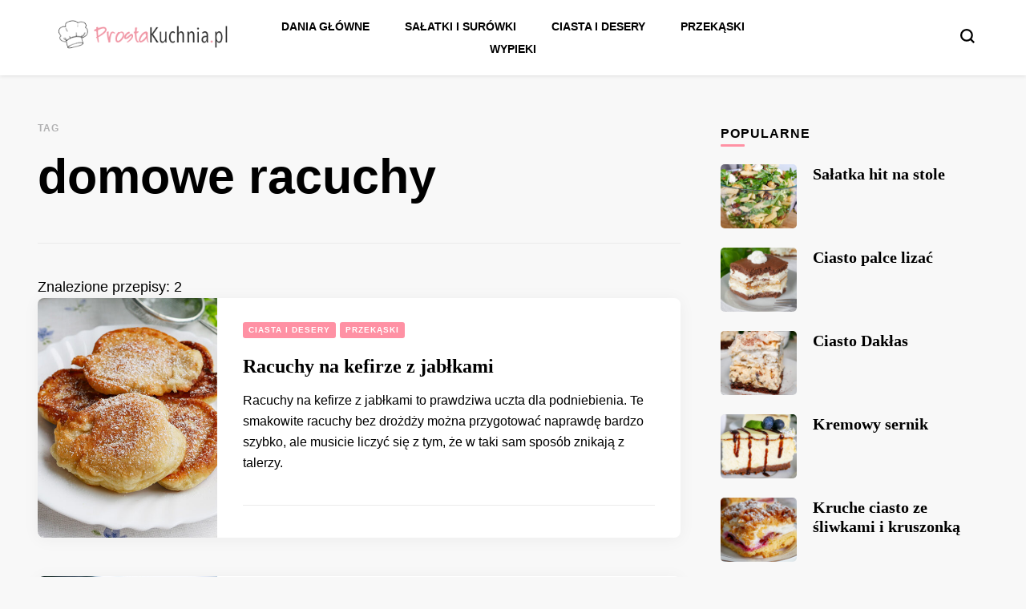

--- FILE ---
content_type: text/html; charset=UTF-8
request_url: https://prostakuchnia.pl/tag/domowe-racuchy/
body_size: 16121
content:
    <!DOCTYPE html>
    <html lang="pl-PL">
    <head itemscope itemtype="https://schema.org/WebSite">
	    <meta charset="UTF-8">
    <meta name="viewport" content="width=device-width, initial-scale=1">
    <link rel="profile" href="https://gmpg.org/xfn/11">
    <meta name='robots' content='index, follow, max-image-preview:large, max-snippet:-1, max-video-preview:-1' />
<link rel="preload" href="https://prostakuchnia.pl/wp-content/plugins/rate-my-post/public/css/fonts/ratemypost.ttf" type="font/ttf" as="font" crossorigin="anonymous">
	<!-- This site is optimized with the Yoast SEO plugin v26.0 - https://yoast.com/wordpress/plugins/seo/ -->
	<title>Archiwa: domowe racuchy - ProstaKuchnia.pl</title>
	<link rel="canonical" href="https://prostakuchnia.pl/tag/domowe-racuchy/" />
	<meta property="og:locale" content="pl_PL" />
	<meta property="og:type" content="article" />
	<meta property="og:title" content="Archiwa: domowe racuchy - ProstaKuchnia.pl" />
	<meta property="og:url" content="https://prostakuchnia.pl/tag/domowe-racuchy/" />
	<meta property="og:site_name" content="ProstaKuchnia.pl" />
	<meta name="twitter:card" content="summary_large_image" />
	<script type="application/ld+json" class="yoast-schema-graph">{"@context":"https://schema.org","@graph":[{"@type":"CollectionPage","@id":"https://prostakuchnia.pl/tag/domowe-racuchy/","url":"https://prostakuchnia.pl/tag/domowe-racuchy/","name":"Archiwa: domowe racuchy - ProstaKuchnia.pl","isPartOf":{"@id":"https://prostakuchnia.pl/#website"},"primaryImageOfPage":{"@id":"https://prostakuchnia.pl/tag/domowe-racuchy/#primaryimage"},"image":{"@id":"https://prostakuchnia.pl/tag/domowe-racuchy/#primaryimage"},"thumbnailUrl":"https://prostakuchnia.pl/wp-content/uploads/2021/10/racuchy-z-jablkami.jpg","breadcrumb":{"@id":"https://prostakuchnia.pl/tag/domowe-racuchy/#breadcrumb"},"inLanguage":"pl-PL"},{"@type":"ImageObject","inLanguage":"pl-PL","@id":"https://prostakuchnia.pl/tag/domowe-racuchy/#primaryimage","url":"https://prostakuchnia.pl/wp-content/uploads/2021/10/racuchy-z-jablkami.jpg","contentUrl":"https://prostakuchnia.pl/wp-content/uploads/2021/10/racuchy-z-jablkami.jpg","width":800,"height":601},{"@type":"BreadcrumbList","@id":"https://prostakuchnia.pl/tag/domowe-racuchy/#breadcrumb","itemListElement":[{"@type":"ListItem","position":1,"name":"Strona główna","item":"https://prostakuchnia.pl/"},{"@type":"ListItem","position":2,"name":"domowe racuchy"}]},{"@type":"WebSite","@id":"https://prostakuchnia.pl/#website","url":"https://prostakuchnia.pl/","name":"ProstaKuchnia.pl","description":"Smaczne przepisy dla każdego!","publisher":{"@id":"https://prostakuchnia.pl/#organization"},"potentialAction":[{"@type":"SearchAction","target":{"@type":"EntryPoint","urlTemplate":"https://prostakuchnia.pl/?s={search_term_string}"},"query-input":{"@type":"PropertyValueSpecification","valueRequired":true,"valueName":"search_term_string"}}],"inLanguage":"pl-PL"},{"@type":"Organization","@id":"https://prostakuchnia.pl/#organization","name":"ProstaKuchnia.pl","url":"https://prostakuchnia.pl/","logo":{"@type":"ImageObject","inLanguage":"pl-PL","@id":"https://prostakuchnia.pl/#/schema/logo/image/","url":"https://prostakuchnia.pl/wp-content/uploads/2023/03/cropped-prosta-kuchnia-logo.png","contentUrl":"https://prostakuchnia.pl/wp-content/uploads/2023/03/cropped-prosta-kuchnia-logo.png","width":300,"height":70,"caption":"ProstaKuchnia.pl"},"image":{"@id":"https://prostakuchnia.pl/#/schema/logo/image/"}}]}</script>
	<!-- / Yoast SEO plugin. -->


<link rel='dns-prefetch' href='//fonts.googleapis.com' />
<link rel="alternate" type="application/rss+xml" title="ProstaKuchnia.pl &raquo; Kanał z wpisami" href="https://prostakuchnia.pl/feed/" />
<link rel="alternate" type="application/rss+xml" title="ProstaKuchnia.pl &raquo; Kanał z komentarzami" href="https://prostakuchnia.pl/comments/feed/" />
<link rel="alternate" type="application/rss+xml" title="ProstaKuchnia.pl &raquo; Kanał z wpisami otagowanymi jako domowe racuchy" href="https://prostakuchnia.pl/tag/domowe-racuchy/feed/" />
<style id='wp-img-auto-sizes-contain-inline-css' type='text/css'>
img:is([sizes=auto i],[sizes^="auto," i]){contain-intrinsic-size:3000px 1500px}
/*# sourceURL=wp-img-auto-sizes-contain-inline-css */
</style>
<style id='wp-emoji-styles-inline-css' type='text/css'>

	img.wp-smiley, img.emoji {
		display: inline !important;
		border: none !important;
		box-shadow: none !important;
		height: 1em !important;
		width: 1em !important;
		margin: 0 0.07em !important;
		vertical-align: -0.1em !important;
		background: none !important;
		padding: 0 !important;
	}
/*# sourceURL=wp-emoji-styles-inline-css */
</style>
<style id='wp-block-library-inline-css' type='text/css'>
:root{--wp-block-synced-color:#7a00df;--wp-block-synced-color--rgb:122,0,223;--wp-bound-block-color:var(--wp-block-synced-color);--wp-editor-canvas-background:#ddd;--wp-admin-theme-color:#007cba;--wp-admin-theme-color--rgb:0,124,186;--wp-admin-theme-color-darker-10:#006ba1;--wp-admin-theme-color-darker-10--rgb:0,107,160.5;--wp-admin-theme-color-darker-20:#005a87;--wp-admin-theme-color-darker-20--rgb:0,90,135;--wp-admin-border-width-focus:2px}@media (min-resolution:192dpi){:root{--wp-admin-border-width-focus:1.5px}}.wp-element-button{cursor:pointer}:root .has-very-light-gray-background-color{background-color:#eee}:root .has-very-dark-gray-background-color{background-color:#313131}:root .has-very-light-gray-color{color:#eee}:root .has-very-dark-gray-color{color:#313131}:root .has-vivid-green-cyan-to-vivid-cyan-blue-gradient-background{background:linear-gradient(135deg,#00d084,#0693e3)}:root .has-purple-crush-gradient-background{background:linear-gradient(135deg,#34e2e4,#4721fb 50%,#ab1dfe)}:root .has-hazy-dawn-gradient-background{background:linear-gradient(135deg,#faaca8,#dad0ec)}:root .has-subdued-olive-gradient-background{background:linear-gradient(135deg,#fafae1,#67a671)}:root .has-atomic-cream-gradient-background{background:linear-gradient(135deg,#fdd79a,#004a59)}:root .has-nightshade-gradient-background{background:linear-gradient(135deg,#330968,#31cdcf)}:root .has-midnight-gradient-background{background:linear-gradient(135deg,#020381,#2874fc)}:root{--wp--preset--font-size--normal:16px;--wp--preset--font-size--huge:42px}.has-regular-font-size{font-size:1em}.has-larger-font-size{font-size:2.625em}.has-normal-font-size{font-size:var(--wp--preset--font-size--normal)}.has-huge-font-size{font-size:var(--wp--preset--font-size--huge)}.has-text-align-center{text-align:center}.has-text-align-left{text-align:left}.has-text-align-right{text-align:right}.has-fit-text{white-space:nowrap!important}#end-resizable-editor-section{display:none}.aligncenter{clear:both}.items-justified-left{justify-content:flex-start}.items-justified-center{justify-content:center}.items-justified-right{justify-content:flex-end}.items-justified-space-between{justify-content:space-between}.screen-reader-text{border:0;clip-path:inset(50%);height:1px;margin:-1px;overflow:hidden;padding:0;position:absolute;width:1px;word-wrap:normal!important}.screen-reader-text:focus{background-color:#ddd;clip-path:none;color:#444;display:block;font-size:1em;height:auto;left:5px;line-height:normal;padding:15px 23px 14px;text-decoration:none;top:5px;width:auto;z-index:100000}html :where(.has-border-color){border-style:solid}html :where([style*=border-top-color]){border-top-style:solid}html :where([style*=border-right-color]){border-right-style:solid}html :where([style*=border-bottom-color]){border-bottom-style:solid}html :where([style*=border-left-color]){border-left-style:solid}html :where([style*=border-width]){border-style:solid}html :where([style*=border-top-width]){border-top-style:solid}html :where([style*=border-right-width]){border-right-style:solid}html :where([style*=border-bottom-width]){border-bottom-style:solid}html :where([style*=border-left-width]){border-left-style:solid}html :where(img[class*=wp-image-]){height:auto;max-width:100%}:where(figure){margin:0 0 1em}html :where(.is-position-sticky){--wp-admin--admin-bar--position-offset:var(--wp-admin--admin-bar--height,0px)}@media screen and (max-width:600px){html :where(.is-position-sticky){--wp-admin--admin-bar--position-offset:0px}}

/*# sourceURL=wp-block-library-inline-css */
</style><style id='global-styles-inline-css' type='text/css'>
:root{--wp--preset--aspect-ratio--square: 1;--wp--preset--aspect-ratio--4-3: 4/3;--wp--preset--aspect-ratio--3-4: 3/4;--wp--preset--aspect-ratio--3-2: 3/2;--wp--preset--aspect-ratio--2-3: 2/3;--wp--preset--aspect-ratio--16-9: 16/9;--wp--preset--aspect-ratio--9-16: 9/16;--wp--preset--color--black: #000000;--wp--preset--color--cyan-bluish-gray: #abb8c3;--wp--preset--color--white: #ffffff;--wp--preset--color--pale-pink: #f78da7;--wp--preset--color--vivid-red: #cf2e2e;--wp--preset--color--luminous-vivid-orange: #ff6900;--wp--preset--color--luminous-vivid-amber: #fcb900;--wp--preset--color--light-green-cyan: #7bdcb5;--wp--preset--color--vivid-green-cyan: #00d084;--wp--preset--color--pale-cyan-blue: #8ed1fc;--wp--preset--color--vivid-cyan-blue: #0693e3;--wp--preset--color--vivid-purple: #9b51e0;--wp--preset--gradient--vivid-cyan-blue-to-vivid-purple: linear-gradient(135deg,rgb(6,147,227) 0%,rgb(155,81,224) 100%);--wp--preset--gradient--light-green-cyan-to-vivid-green-cyan: linear-gradient(135deg,rgb(122,220,180) 0%,rgb(0,208,130) 100%);--wp--preset--gradient--luminous-vivid-amber-to-luminous-vivid-orange: linear-gradient(135deg,rgb(252,185,0) 0%,rgb(255,105,0) 100%);--wp--preset--gradient--luminous-vivid-orange-to-vivid-red: linear-gradient(135deg,rgb(255,105,0) 0%,rgb(207,46,46) 100%);--wp--preset--gradient--very-light-gray-to-cyan-bluish-gray: linear-gradient(135deg,rgb(238,238,238) 0%,rgb(169,184,195) 100%);--wp--preset--gradient--cool-to-warm-spectrum: linear-gradient(135deg,rgb(74,234,220) 0%,rgb(151,120,209) 20%,rgb(207,42,186) 40%,rgb(238,44,130) 60%,rgb(251,105,98) 80%,rgb(254,248,76) 100%);--wp--preset--gradient--blush-light-purple: linear-gradient(135deg,rgb(255,206,236) 0%,rgb(152,150,240) 100%);--wp--preset--gradient--blush-bordeaux: linear-gradient(135deg,rgb(254,205,165) 0%,rgb(254,45,45) 50%,rgb(107,0,62) 100%);--wp--preset--gradient--luminous-dusk: linear-gradient(135deg,rgb(255,203,112) 0%,rgb(199,81,192) 50%,rgb(65,88,208) 100%);--wp--preset--gradient--pale-ocean: linear-gradient(135deg,rgb(255,245,203) 0%,rgb(182,227,212) 50%,rgb(51,167,181) 100%);--wp--preset--gradient--electric-grass: linear-gradient(135deg,rgb(202,248,128) 0%,rgb(113,206,126) 100%);--wp--preset--gradient--midnight: linear-gradient(135deg,rgb(2,3,129) 0%,rgb(40,116,252) 100%);--wp--preset--font-size--small: 13px;--wp--preset--font-size--medium: 20px;--wp--preset--font-size--large: 36px;--wp--preset--font-size--x-large: 42px;--wp--preset--spacing--20: 0.44rem;--wp--preset--spacing--30: 0.67rem;--wp--preset--spacing--40: 1rem;--wp--preset--spacing--50: 1.5rem;--wp--preset--spacing--60: 2.25rem;--wp--preset--spacing--70: 3.38rem;--wp--preset--spacing--80: 5.06rem;--wp--preset--shadow--natural: 6px 6px 9px rgba(0, 0, 0, 0.2);--wp--preset--shadow--deep: 12px 12px 50px rgba(0, 0, 0, 0.4);--wp--preset--shadow--sharp: 6px 6px 0px rgba(0, 0, 0, 0.2);--wp--preset--shadow--outlined: 6px 6px 0px -3px rgb(255, 255, 255), 6px 6px rgb(0, 0, 0);--wp--preset--shadow--crisp: 6px 6px 0px rgb(0, 0, 0);}:where(.is-layout-flex){gap: 0.5em;}:where(.is-layout-grid){gap: 0.5em;}body .is-layout-flex{display: flex;}.is-layout-flex{flex-wrap: wrap;align-items: center;}.is-layout-flex > :is(*, div){margin: 0;}body .is-layout-grid{display: grid;}.is-layout-grid > :is(*, div){margin: 0;}:where(.wp-block-columns.is-layout-flex){gap: 2em;}:where(.wp-block-columns.is-layout-grid){gap: 2em;}:where(.wp-block-post-template.is-layout-flex){gap: 1.25em;}:where(.wp-block-post-template.is-layout-grid){gap: 1.25em;}.has-black-color{color: var(--wp--preset--color--black) !important;}.has-cyan-bluish-gray-color{color: var(--wp--preset--color--cyan-bluish-gray) !important;}.has-white-color{color: var(--wp--preset--color--white) !important;}.has-pale-pink-color{color: var(--wp--preset--color--pale-pink) !important;}.has-vivid-red-color{color: var(--wp--preset--color--vivid-red) !important;}.has-luminous-vivid-orange-color{color: var(--wp--preset--color--luminous-vivid-orange) !important;}.has-luminous-vivid-amber-color{color: var(--wp--preset--color--luminous-vivid-amber) !important;}.has-light-green-cyan-color{color: var(--wp--preset--color--light-green-cyan) !important;}.has-vivid-green-cyan-color{color: var(--wp--preset--color--vivid-green-cyan) !important;}.has-pale-cyan-blue-color{color: var(--wp--preset--color--pale-cyan-blue) !important;}.has-vivid-cyan-blue-color{color: var(--wp--preset--color--vivid-cyan-blue) !important;}.has-vivid-purple-color{color: var(--wp--preset--color--vivid-purple) !important;}.has-black-background-color{background-color: var(--wp--preset--color--black) !important;}.has-cyan-bluish-gray-background-color{background-color: var(--wp--preset--color--cyan-bluish-gray) !important;}.has-white-background-color{background-color: var(--wp--preset--color--white) !important;}.has-pale-pink-background-color{background-color: var(--wp--preset--color--pale-pink) !important;}.has-vivid-red-background-color{background-color: var(--wp--preset--color--vivid-red) !important;}.has-luminous-vivid-orange-background-color{background-color: var(--wp--preset--color--luminous-vivid-orange) !important;}.has-luminous-vivid-amber-background-color{background-color: var(--wp--preset--color--luminous-vivid-amber) !important;}.has-light-green-cyan-background-color{background-color: var(--wp--preset--color--light-green-cyan) !important;}.has-vivid-green-cyan-background-color{background-color: var(--wp--preset--color--vivid-green-cyan) !important;}.has-pale-cyan-blue-background-color{background-color: var(--wp--preset--color--pale-cyan-blue) !important;}.has-vivid-cyan-blue-background-color{background-color: var(--wp--preset--color--vivid-cyan-blue) !important;}.has-vivid-purple-background-color{background-color: var(--wp--preset--color--vivid-purple) !important;}.has-black-border-color{border-color: var(--wp--preset--color--black) !important;}.has-cyan-bluish-gray-border-color{border-color: var(--wp--preset--color--cyan-bluish-gray) !important;}.has-white-border-color{border-color: var(--wp--preset--color--white) !important;}.has-pale-pink-border-color{border-color: var(--wp--preset--color--pale-pink) !important;}.has-vivid-red-border-color{border-color: var(--wp--preset--color--vivid-red) !important;}.has-luminous-vivid-orange-border-color{border-color: var(--wp--preset--color--luminous-vivid-orange) !important;}.has-luminous-vivid-amber-border-color{border-color: var(--wp--preset--color--luminous-vivid-amber) !important;}.has-light-green-cyan-border-color{border-color: var(--wp--preset--color--light-green-cyan) !important;}.has-vivid-green-cyan-border-color{border-color: var(--wp--preset--color--vivid-green-cyan) !important;}.has-pale-cyan-blue-border-color{border-color: var(--wp--preset--color--pale-cyan-blue) !important;}.has-vivid-cyan-blue-border-color{border-color: var(--wp--preset--color--vivid-cyan-blue) !important;}.has-vivid-purple-border-color{border-color: var(--wp--preset--color--vivid-purple) !important;}.has-vivid-cyan-blue-to-vivid-purple-gradient-background{background: var(--wp--preset--gradient--vivid-cyan-blue-to-vivid-purple) !important;}.has-light-green-cyan-to-vivid-green-cyan-gradient-background{background: var(--wp--preset--gradient--light-green-cyan-to-vivid-green-cyan) !important;}.has-luminous-vivid-amber-to-luminous-vivid-orange-gradient-background{background: var(--wp--preset--gradient--luminous-vivid-amber-to-luminous-vivid-orange) !important;}.has-luminous-vivid-orange-to-vivid-red-gradient-background{background: var(--wp--preset--gradient--luminous-vivid-orange-to-vivid-red) !important;}.has-very-light-gray-to-cyan-bluish-gray-gradient-background{background: var(--wp--preset--gradient--very-light-gray-to-cyan-bluish-gray) !important;}.has-cool-to-warm-spectrum-gradient-background{background: var(--wp--preset--gradient--cool-to-warm-spectrum) !important;}.has-blush-light-purple-gradient-background{background: var(--wp--preset--gradient--blush-light-purple) !important;}.has-blush-bordeaux-gradient-background{background: var(--wp--preset--gradient--blush-bordeaux) !important;}.has-luminous-dusk-gradient-background{background: var(--wp--preset--gradient--luminous-dusk) !important;}.has-pale-ocean-gradient-background{background: var(--wp--preset--gradient--pale-ocean) !important;}.has-electric-grass-gradient-background{background: var(--wp--preset--gradient--electric-grass) !important;}.has-midnight-gradient-background{background: var(--wp--preset--gradient--midnight) !important;}.has-small-font-size{font-size: var(--wp--preset--font-size--small) !important;}.has-medium-font-size{font-size: var(--wp--preset--font-size--medium) !important;}.has-large-font-size{font-size: var(--wp--preset--font-size--large) !important;}.has-x-large-font-size{font-size: var(--wp--preset--font-size--x-large) !important;}
/*# sourceURL=global-styles-inline-css */
</style>

<style id='classic-theme-styles-inline-css' type='text/css'>
/*! This file is auto-generated */
.wp-block-button__link{color:#fff;background-color:#32373c;border-radius:9999px;box-shadow:none;text-decoration:none;padding:calc(.667em + 2px) calc(1.333em + 2px);font-size:1.125em}.wp-block-file__button{background:#32373c;color:#fff;text-decoration:none}
/*# sourceURL=/wp-includes/css/classic-themes.min.css */
</style>
<link rel='stylesheet' id='rate-my-post-css' href='https://prostakuchnia.pl/wp-content/plugins/rate-my-post/public/css/rate-my-post.min.css?ver=4.4.3' type='text/css' media='all' />
<style id='rate-my-post-inline-css' type='text/css'>
.rmp-widgets-container.rmp-wp-plugin.rmp-main-container .rmp-heading--title {  font-size: 22px;}
.rmp-widgets-container.rmp-wp-plugin.rmp-main-container .rmp-heading--title {  font-size: 22px;}
/*# sourceURL=rate-my-post-inline-css */
</style>
<link rel='stylesheet' id='blossomthemes-toolkit-css' href='https://prostakuchnia.pl/wp-content/plugins/blossomthemes-toolkit/public/css/blossomthemes-toolkit-public.min.css?ver=2.2.7' type='text/css' media='all' />
<link rel='stylesheet' id='trp-language-switcher-style-css' href='https://prostakuchnia.pl/wp-content/plugins/translatepress-multilingual/assets/css/trp-language-switcher.css?ver=3.0.1' type='text/css' media='all' />
<link rel='stylesheet' id='owl-carousel-css' href='https://prostakuchnia.pl/wp-content/themes/blossom-pin/css/owl.carousel.min.css?ver=2.2.1' type='text/css' media='all' />
<link rel='stylesheet' id='blossom-pin-google-fonts-css' href='https://fonts.googleapis.com/css?family=Cookie%3Aregular' type='text/css' media='all' />
<link rel='stylesheet' id='blossom-pin-css' href='https://prostakuchnia.pl/wp-content/themes/blossom-pin/style.css?ver=1.3.2' type='text/css' media='all' />
<style id='blossom-pin-inline-css' type='text/css'>

    
    /*Typography*/

    body,
    button,
    input,
    select,
    optgroup,
    textarea{
        font-family : Arial, Helvetica, sans-serif;
        font-size   : 18px;        
    }
    
    .site-header .site-branding .site-title,
    .single-header .site-branding .site-title,
    .mobile-header .mobile-site-header .site-branding .site-title{
        font-family : Cookie;
        font-weight : 400;
        font-style  : normal;
    }

    .blog #primary .format-quote .post-thumbnail blockquote cite, 
    .newsletter-section .blossomthemes-email-newsletter-wrapper .text-holder h3,
    .newsletter-section .blossomthemes-email-newsletter-wrapper.bg-img .text-holder h3, 
    #primary .post .entry-content blockquote cite,
    #primary .page .entry-content blockquote cite{
        font-family : Arial, Helvetica, sans-serif;
    }

    .banner-slider .item .text-holder .entry-title, 
    .banner .banner-caption .banner-title, 
    .blog #primary .post .entry-header .entry-title, 
    .blog #primary .format-quote .post-thumbnail .blockquote-holder, 
    .search #primary .search-post .entry-header .entry-title,
    .archive #primary .post .entry-header .entry-title, 
    .single .post-entry-header .entry-title, 
    #primary .post .entry-content blockquote,
    #primary .page .entry-content blockquote, 
    #primary .post .entry-content .pull-left,
    #primary .page .entry-content .pull-left, 
    #primary .post .entry-content .pull-right,
    #primary .page .entry-content .pull-right, 
    .single-header .title-holder .post-title, 
    .recommended-post .post .entry-header .entry-title, 
    .widget_bttk_popular_post ul li .entry-header .entry-title,
    .widget_bttk_pro_recent_post ul li .entry-header .entry-title, 
    .blossomthemes-email-newsletter-wrapper.bg-img .text-holder h3, 
    .widget_recent_entries ul li a, 
    .widget_recent_comments ul li a, 
    .widget_bttk_posts_category_slider_widget .carousel-title .title, 
    .single .navigation .post-title, 
    .single-blossom-portfolio .post-navigation .nav-previous,
    .single-blossom-portfolio .post-navigation .nav-next, 
    .site-main .blossom-portfolio .entry-title {
        font-family : "Times New Roman", Times, serif;
    }
    
    /*Color Scheme*/
    a, 
    .main-navigation ul li a:hover,
    .main-navigation ul .current-menu-item > a,
    .main-navigation ul li:hover > a, 
    .site-header .site-branding .site-title a:hover, 
    .site-header .social-networks ul li a:hover, 
    .banner-slider .item .text-holder .entry-title a:hover, 
    .blog #primary .post .entry-header .entry-title a:hover, 
    .blog #primary .post .entry-footer .read-more:hover, 
    .blog #primary .post .entry-footer .edit-link a:hover, 
    .blog #primary .post .bottom .posted-on a:hover, 
    .newsletter-section .social-networks ul li a:hover, 
    .instagram-section .profile-link:hover, 
    .search #primary .search-post .entry-header .entry-title a:hover,
     .archive #primary .post .entry-header .entry-title a:hover, 
     .search #primary .search-post .entry-footer .posted-on a:hover,
     .archive #primary .post .entry-footer .posted-on a:hover, 
     .single #primary .post .holder .meta-info .entry-meta a:hover, 
    .single-header .site-branding .site-title a:hover, 
    .single-header .social-networks ul li a:hover, 
    .comments-area .comment-body .text-holder .top .comment-metadata a:hover, 
    .comments-area .comment-body .text-holder .reply a:hover, 
    .recommended-post .post .entry-header .entry-title a:hover, 
    .error-wrapper .error-holder h3, 
    .widget_bttk_popular_post ul li .entry-header .entry-title a:hover,
     .widget_bttk_pro_recent_post ul li .entry-header .entry-title a:hover, 
     .widget_bttk_popular_post ul li .entry-header .entry-meta a:hover,
     .widget_bttk_pro_recent_post ul li .entry-header .entry-meta a:hover,
     .widget_bttk_popular_post .style-two li .entry-header .cat-links a:hover,
     .widget_bttk_pro_recent_post .style-two li .entry-header .cat-links a:hover,
     .widget_bttk_popular_post .style-three li .entry-header .cat-links a:hover,
     .widget_bttk_pro_recent_post .style-three li .entry-header .cat-links a:hover, 
     .widget_recent_entries ul li:before, 
     .widget_recent_entries ul li a:hover, 
    .widget_recent_comments ul li:before, 
    .widget_bttk_posts_category_slider_widget .carousel-title .cat-links a:hover, 
    .widget_bttk_posts_category_slider_widget .carousel-title .title a:hover, 
    .site-footer .footer-b .footer-nav ul li a:hover, 
    .single .navigation a:hover .post-title, 
    .page-template-blossom-portfolio .portfolio-holder .portfolio-sorting .is-checked, 
    .portfolio-item a:hover, 
    .single-blossom-portfolio .post-navigation .nav-previous a:hover,
     .single-blossom-portfolio .post-navigation .nav-next a:hover, 
     .mobile-header .mobile-site-header .site-branding .site-title a:hover, 
    .mobile-menu .main-navigation ul li:hover svg, 
    .mobile-menu .main-navigation ul ul li a:hover,
    .mobile-menu .main-navigation ul ul li:hover > a, 
    .mobile-menu .social-networks ul li a:hover, 
    .site-main .blossom-portfolio .entry-title a:hover, 
    .site-main .blossom-portfolio .entry-footer .posted-on a:hover, 
    .widget_bttk_social_links ul li a:hover, 
    #crumbs a:hover, #crumbs .current a,
    .entry-content a:hover,
    .entry-summary a:hover,
    .page-content a:hover,
    .comment-content a:hover,
    .widget .textwidget a:hover {
        color: #ff91a4;
    }

    .comments-area .comment-body .text-holder .reply a:hover svg {
        fill: #ff91a4;
     }

    button:hover,
    input[type="button"]:hover,
    input[type="reset"]:hover,
    input[type="submit"]:hover, 
    .banner-slider .item, 
    .banner-slider .item .text-holder .category a, 
    .banner .banner-caption .banner-link:hover, 
    .blog #primary .post .entry-header .category a, 
    .newsletter-section, 
    .search #primary .search-post .entry-header .category a,
    .archive #primary .post .entry-header .category a, 
    .single .post-entry-header .category a, 
    .single #primary .post .holder .meta-info .entry-meta .byline:after, 
    .single #primary .post .entry-footer .tags a, 
    .single-header .progress-bar, 
    .recommended-post .post .entry-header .category a, 
    .error-wrapper .error-holder .btn-home a:hover, 
    .widget .widget-title:after, 
    .widget_bttk_author_bio .readmore:hover, 
    .widget_bttk_custom_categories ul li a:hover .post-count, 
    .widget_blossomtheme_companion_cta_widget .text-holder .button-wrap .btn-cta, 
    .widget_blossomtheme_featured_page_widget .text-holder .btn-readmore:hover, 
    .widget_bttk_icon_text_widget .text-holder .btn-readmore:hover, 
    .widget_bttk_image_text_widget ul li .btn-readmore:hover, 
    .back-to-top, 
    .single .post-entry-header .share .social-networks li a:hover {
        background: #ff91a4;
    }

    button:hover,
    input[type="button"]:hover,
    input[type="reset"]:hover,
    input[type="submit"]:hover, 
    .error-wrapper .error-holder .btn-home a:hover {
        border-color: #ff91a4;
    }

    .blog #primary .post .entry-footer .read-more:hover, 
    .blog #primary .post .entry-footer .edit-link a:hover {
        border-bottom-color: #ff91a4;
    }

    @media screen and (max-width: 1024px) {
        .main-navigation ul ul li a:hover, 
        .main-navigation ul ul li:hover > a, 
        .main-navigation ul ul .current-menu-item > a, 
        .main-navigation ul ul .current-menu-ancestor > a, 
        .main-navigation ul ul .current_page_item > a, 
        .main-navigation ul ul .current_page_ancestor > a {
            color: #ff91a4 !important;
        }
    }
/*# sourceURL=blossom-pin-inline-css */
</style>
<link rel='stylesheet' id='heateor_sss_frontend_css-css' href='https://prostakuchnia.pl/wp-content/plugins/sassy-social-share/public/css/sassy-social-share-public.css?ver=3.3.79' type='text/css' media='all' />
<style id='heateor_sss_frontend_css-inline-css' type='text/css'>
.heateor_sss_button_instagram span.heateor_sss_svg,a.heateor_sss_instagram span.heateor_sss_svg{background:radial-gradient(circle at 30% 107%,#fdf497 0,#fdf497 5%,#fd5949 45%,#d6249f 60%,#285aeb 90%)}.heateor_sss_horizontal_sharing .heateor_sss_svg,.heateor_sss_standard_follow_icons_container .heateor_sss_svg{color:#fff;border-width:0px;border-style:solid;border-color:transparent}.heateor_sss_horizontal_sharing .heateorSssTCBackground{color:#666}.heateor_sss_horizontal_sharing span.heateor_sss_svg:hover,.heateor_sss_standard_follow_icons_container span.heateor_sss_svg:hover{border-color:transparent;}.heateor_sss_vertical_sharing span.heateor_sss_svg,.heateor_sss_floating_follow_icons_container span.heateor_sss_svg{color:#fff;border-width:0px;border-style:solid;border-color:transparent;}.heateor_sss_vertical_sharing .heateorSssTCBackground{color:#666;}.heateor_sss_vertical_sharing span.heateor_sss_svg:hover,.heateor_sss_floating_follow_icons_container span.heateor_sss_svg:hover{border-color:transparent;}@media screen and (max-width:783px) {.heateor_sss_vertical_sharing{display:none!important}}div.heateor_sss_sharing_title{text-align:center}div.heateor_sss_sharing_ul{width:100%;text-align:center;}div.heateor_sss_horizontal_sharing div.heateor_sss_sharing_ul a{float:none!important;display:inline-block;}
/*# sourceURL=heateor_sss_frontend_css-inline-css */
</style>
<script type="text/javascript" src="https://prostakuchnia.pl/wp-includes/js/jquery/jquery.min.js?ver=3.7.1" id="jquery-core-js"></script>
<script type="text/javascript" src="https://prostakuchnia.pl/wp-includes/js/jquery/jquery-migrate.min.js?ver=3.4.1" id="jquery-migrate-js"></script>
<script type="text/javascript" id="jquery-js-after">
/* <![CDATA[ */
jQuery(document).ready(function() {
	jQuery(".19ffce5883d0965577968ce19dbadbe9").click(function() {
		jQuery.post(
			"https://prostakuchnia.pl/wp-admin/admin-ajax.php", {
				"action": "quick_adsense_onpost_ad_click",
				"quick_adsense_onpost_ad_index": jQuery(this).attr("data-index"),
				"quick_adsense_nonce": "2b66dc8182",
			}, function(response) { }
		);
	});
});

//# sourceURL=jquery-js-after
/* ]]> */
</script>
<link rel="https://api.w.org/" href="https://prostakuchnia.pl/wp-json/" /><link rel="alternate" title="JSON" type="application/json" href="https://prostakuchnia.pl/wp-json/wp/v2/tags/236" />		<!-- Custom Logo: hide header text -->
		<style id="custom-logo-css" type="text/css">
			.site-title, .site-description {
				position: absolute;
				clip-path: inset(50%);
			}
		</style>
		<link rel="alternate" hreflang="pl-PL" href="https://prostakuchnia.pl/tag/domowe-racuchy/"/>
<link rel="alternate" hreflang="pl" href="https://prostakuchnia.pl/tag/domowe-racuchy/"/>
<link rel="icon" href="https://prostakuchnia.pl/wp-content/uploads/2021/05/cropped-obrazek-32x32.png" sizes="32x32" />
<link rel="icon" href="https://prostakuchnia.pl/wp-content/uploads/2021/05/cropped-obrazek-192x192.png" sizes="192x192" />
<link rel="apple-touch-icon" href="https://prostakuchnia.pl/wp-content/uploads/2021/05/cropped-obrazek-180x180.png" />
<meta name="msapplication-TileImage" content="https://prostakuchnia.pl/wp-content/uploads/2021/05/cropped-obrazek-270x270.png" />
		<style type="text/css" id="wp-custom-css">
			.entry-content ul, .entry-content ol {
    padding-left: 5px;
    list-style-position: outside;
}

ins.adsbygoogle { background: transparent !important; }

.single #primary .post .holder .meta-info .entry-meta .comments {
    display: none;

}

li::marker {
  color: #f096a5;
	
}

.entry-content ul,
.entry-content ol {
  padding-left: 2em;
  margin-left: 0;
}


/* CUSTOM NUMBERED LIST STYLE
----------------------------*/
ol {
    counter-reset: my-custom-counter;
      list-style: none;
      padding-left: 45px;
}
ol li {
    margin: 0 0 1.0rem 0;
      counter-increment: my-custom-counter;
      position: relative;
}
ol li::before {
    content: counter(my-custom-counter);
      background: #f096a5;
      color: #fff;
      font-size: 1.1rem;
      font-weight: bold;
      position: absolute;
      --size: 25px;
      left: calc(-1 * var(--size) - 10px);
      line-height: var(--size);
      width: var(--size);
      height: var(--size);
      top: 0;
      border-radius: 50%;
      text-align: center;
}

#comments li:before {
display:none;
}		</style>
			
	<!-- Google tag (gtag.js) -->
<script async src="https://www.googletagmanager.com/gtag/js?id=G-LCZEP2HMYK"></script>
<script>
  window.dataLayer = window.dataLayer || [];
  function gtag(){dataLayer.push(arguments);}
  gtag('js', new Date());

  gtag('config', 'G-LCZEP2HMYK');
</script>
	
	<script async src="https://pagead2.googlesyndication.com/pagead/js/adsbygoogle.js?client=ca-pub-1641623845520573"
     crossorigin="anonymous"></script>
	
</head>

<body data-rsssl=1 class="archive tag tag-domowe-racuchy tag-236 wp-custom-logo wp-theme-blossom-pin translatepress-pl_PL hfeed rightsidebar hassidebar" itemscope itemtype="http://schema.org/WebPage">

    <div id="page" class="site"><a aria-label="przejdź do treści" class="skip-link" href="#content">Przejdź do treści</a>
        <div class="mobile-header">
        <div class="mobile-site-header">
            <button aria-label="przełącznik menu głównego" id="toggle-button" data-toggle-target=".main-menu-modal" data-toggle-body-class="showing-main-menu-modal" aria-expanded="false" data-set-focus=".close-main-nav-toggle">
                <span></span>
                <span></span>
                <span></span>
            </button>
            <div class="mobile-menu-wrap">
                <nav id="mobile-site-navigation" class="main-navigation" itemscope itemtype="http://schema.org/SiteNavigationElement">
                    <div class="primary-menu-list main-menu-modal cover-modal" data-modal-target-string=".main-menu-modal">
                        <button class="btn-close-menu close-main-nav-toggle" data-toggle-target=".main-menu-modal" data-toggle-body-class="showing-main-menu-modal" aria-expanded="false" data-set-focus=".main-menu-modal"><span></span></button>
                        <div class="mobile-menu" aria-label="Urządzenie przenośne">
                            <div class="menu-menu-container"><ul id="mobile-primary-menu" class="menu main-menu-modal"><li id="menu-item-27" class="menu-item menu-item-type-taxonomy menu-item-object-category menu-item-27"><a href="https://prostakuchnia.pl/category/dania-glowne/">Dania Główne</a></li>
<li id="menu-item-29" class="menu-item menu-item-type-taxonomy menu-item-object-category menu-item-29"><a href="https://prostakuchnia.pl/category/salatki-i-surowki/">Sałatki i Surówki</a></li>
<li id="menu-item-26" class="menu-item menu-item-type-taxonomy menu-item-object-category menu-item-26"><a href="https://prostakuchnia.pl/category/ciasta-i-desery/">Ciasta i Desery</a></li>
<li id="menu-item-28" class="menu-item menu-item-type-taxonomy menu-item-object-category menu-item-28"><a href="https://prostakuchnia.pl/category/przekaski/">Przekąski</a></li>
<li id="menu-item-2555" class="menu-item menu-item-type-taxonomy menu-item-object-category menu-item-2555"><a href="https://prostakuchnia.pl/category/wypieki/">Wypieki</a></li>
</ul></div>                        </div>
                    </div>
                </nav> 
                
                            </div>
                    <div class="site-branding" itemscope itemtype="http://schema.org/Organization">
            <a href="https://prostakuchnia.pl/" class="custom-logo-link" rel="home"><img width="300" height="70" src="https://prostakuchnia.pl/wp-content/uploads/2023/03/cropped-prosta-kuchnia-logo.png" class="custom-logo" alt="ProstaKuchnia.pl" decoding="async" srcset="https://prostakuchnia.pl/wp-content/uploads/2023/03/cropped-prosta-kuchnia-logo.png 300w, https://prostakuchnia.pl/wp-content/uploads/2023/03/cropped-prosta-kuchnia-logo-18x4.png 18w, https://prostakuchnia.pl/wp-content/uploads/2023/03/cropped-prosta-kuchnia-logo-257x60.png 257w" sizes="(max-width: 300px) 100vw, 300px" /></a>                        <p class="site-title" itemprop="name"><a href="https://prostakuchnia.pl/" rel="home" itemprop="url">ProstaKuchnia.pl</a></p>
                                            <p class="site-description">Smaczne przepisy dla każdego!</p>
                            </div>
                <div class="tools">
                                    <div class=header-search>
                        <button aria-label="przełącznik formularza wyszukiwania" class="search-icon search-toggle" data-toggle-target=".mob-search-modal" data-toggle-body-class="showing-mob-search-modal" data-set-focus=".mob-search-modal .search-field" aria-expanded="false">
                            <svg class="open-icon" xmlns="http://www.w3.org/2000/svg" viewBox="-18214 -12091 18 18"><path id="Path_99" data-name="Path 99" d="M18,16.415l-3.736-3.736a7.751,7.751,0,0,0,1.585-4.755A7.876,7.876,0,0,0,7.925,0,7.876,7.876,0,0,0,0,7.925a7.876,7.876,0,0,0,7.925,7.925,7.751,7.751,0,0,0,4.755-1.585L16.415,18ZM2.264,7.925a5.605,5.605,0,0,1,5.66-5.66,5.605,5.605,0,0,1,5.66,5.66,5.605,5.605,0,0,1-5.66,5.66A5.605,5.605,0,0,1,2.264,7.925Z" transform="translate(-18214 -12091)"/></svg>
                        </button>
                        <div class="search-form-holder mob-search-modal cover-modal" data-modal-target-string=".mob-search-modal">
                            <div class="header-search-inner-wrap">
                                <form role="search" method="get" class="search-form" action="https://prostakuchnia.pl/"><label class="screen-reader-text">Szukasz czegoś?</label><label for="submit-field"><span>Wpisz tytuł przepisu i kliknij enter.</span><input type="search" class="search-field" placeholder="Znajdź przepis..." value="" name="s" /></label><input type="submit" class="search-submit" value="Szukaj" /></form> 
                                <button aria-label="przełącznik formularza wyszukiwania" class="search-icon close" data-toggle-target=".mob-search-modal" data-toggle-body-class="showing-mob-search-modal" data-set-focus=".mob-search-modal .search-field" aria-expanded="false">
                                    <svg class="close-icon" xmlns="http://www.w3.org/2000/svg" viewBox="10906 13031 18 18"><path id="Close" d="M23,6.813,21.187,5,14,12.187,6.813,5,5,6.813,12.187,14,5,21.187,6.813,23,14,15.813,21.187,23,23,21.187,15.813,14Z" transform="translate(10901 13026)"/></svg>
                                </button>
                            </div>
                        </div>
                        <div class="overlay"></div>
                    </div>
                            </div>
        </div>
    </div>
        <header class="site-header" itemscope itemtype="http://schema.org/WPHeader">
		        <div class="site-branding" itemscope itemtype="http://schema.org/Organization">
            <a href="https://prostakuchnia.pl/" class="custom-logo-link" rel="home"><img width="300" height="70" src="https://prostakuchnia.pl/wp-content/uploads/2023/03/cropped-prosta-kuchnia-logo.png" class="custom-logo" alt="ProstaKuchnia.pl" decoding="async" srcset="https://prostakuchnia.pl/wp-content/uploads/2023/03/cropped-prosta-kuchnia-logo.png 300w, https://prostakuchnia.pl/wp-content/uploads/2023/03/cropped-prosta-kuchnia-logo-18x4.png 18w, https://prostakuchnia.pl/wp-content/uploads/2023/03/cropped-prosta-kuchnia-logo-257x60.png 257w" sizes="(max-width: 300px) 100vw, 300px" /></a>                        <p class="site-title" itemprop="name"><a href="https://prostakuchnia.pl/" rel="home" itemprop="url">ProstaKuchnia.pl</a></p>
                                            <p class="site-description">Smaczne przepisy dla każdego!</p>
                            </div>
            <nav id="site-navigation" class="main-navigation" itemscope itemtype="http://schema.org/SiteNavigationElement">
            <div class="menu-menu-container"><ul id="primary-menu" class="menu"><li class="menu-item menu-item-type-taxonomy menu-item-object-category menu-item-27"><a href="https://prostakuchnia.pl/category/dania-glowne/">Dania Główne</a></li>
<li class="menu-item menu-item-type-taxonomy menu-item-object-category menu-item-29"><a href="https://prostakuchnia.pl/category/salatki-i-surowki/">Sałatki i Surówki</a></li>
<li class="menu-item menu-item-type-taxonomy menu-item-object-category menu-item-26"><a href="https://prostakuchnia.pl/category/ciasta-i-desery/">Ciasta i Desery</a></li>
<li class="menu-item menu-item-type-taxonomy menu-item-object-category menu-item-28"><a href="https://prostakuchnia.pl/category/przekaski/">Przekąski</a></li>
<li class="menu-item menu-item-type-taxonomy menu-item-object-category menu-item-2555"><a href="https://prostakuchnia.pl/category/wypieki/">Wypieki</a></li>
</ul></div>        </nav><!-- #site-navigation -->						
		<div class="tools">
                            <div class=header-search>
                    <button aria-label="przełącznik formularza wyszukiwania" class="search-icon search-toggle" data-toggle-target=".search-modal" data-toggle-body-class="showing-search-modal" data-set-focus=".search-modal .search-field" aria-expanded="false">
                        <svg class="open-icon" xmlns="http://www.w3.org/2000/svg" viewBox="-18214 -12091 18 18"><path id="Path_99" data-name="Path 99" d="M18,16.415l-3.736-3.736a7.751,7.751,0,0,0,1.585-4.755A7.876,7.876,0,0,0,7.925,0,7.876,7.876,0,0,0,0,7.925a7.876,7.876,0,0,0,7.925,7.925,7.751,7.751,0,0,0,4.755-1.585L16.415,18ZM2.264,7.925a5.605,5.605,0,0,1,5.66-5.66,5.605,5.605,0,0,1,5.66,5.66,5.605,5.605,0,0,1-5.66,5.66A5.605,5.605,0,0,1,2.264,7.925Z" transform="translate(-18214 -12091)"/></svg>
                    </button>
                    <div class="search-form-holder search-modal cover-modal" data-modal-target-string=".search-modal">
                        <div class="header-search-inner-wrap">
                            <form role="search" method="get" class="search-form" action="https://prostakuchnia.pl/"><label class="screen-reader-text">Szukasz czegoś?</label><label for="submit-field"><span>Wpisz tytuł przepisu i kliknij enter.</span><input type="search" class="search-field" placeholder="Znajdź przepis..." value="" name="s" /></label><input type="submit" class="search-submit" value="Szukaj" /></form> 
                            <button aria-label="przełącznik formularza wyszukiwania" class="search-icon close" data-toggle-target=".search-modal" data-toggle-body-class="showing-search-modal" data-set-focus=".search-modal .search-field" aria-expanded="false">
                                <svg class="close-icon" xmlns="http://www.w3.org/2000/svg" viewBox="10906 13031 18 18"><path id="Close" d="M23,6.813,21.187,5,14,12.187,6.813,5,5,6.813,12.187,14,5,21.187,6.813,23,14,15.813,21.187,23,23,21.187,15.813,14Z" transform="translate(10901 13026)"/></svg>
                            </button>
                        </div>
                    </div>
                    <div class="overlay"></div>
                </div>
					</div>
	</header>
            <div id="content" class="site-content">   
            <div class="container">
                <div id="primary" class="content-area">
                        <div class="page-header">
                <span class="label"> Tag </span> <h1 class="pate-title">domowe racuchy</h1>            </div>
            Znalezione przepisy: 2        
		<main id="main" class="site-main">

		
<article id="post-1356" class="post-1356 post type-post status-publish format-standard has-post-thumbnail hentry category-ciasta-i-desery category-przekaski tag-domowe-racuchy tag-jak-zrobic-racuchy tag-przepis-na-racuchy tag-racuchy-bez-drozdzy-2 tag-racuchy-na-kefirze tag-racuchy-na-kefirze-z-jablkami tag-racuchy-z-jablkami tag-szybkie-racuchy search-post latest_post" itemscope itemtype="https://schema.org/Blog">
    <div class="post-thumbnail"><a href="https://prostakuchnia.pl/racuchy-na-kefirze-z-jablkami/" class="post-thumbnail"><img width="448" height="560" src="https://prostakuchnia.pl/wp-content/uploads/2021/10/racuchy-z-jablkami-448x560.jpg" class="attachment-blossom-pin-archive size-blossom-pin-archive wp-post-image" alt="" itemprop="image" decoding="async" fetchpriority="high" /></a></div>    <div class="text-holder">    <header class="entry-header">
        <span class="category" itemprop="about"><a href="https://prostakuchnia.pl/category/ciasta-i-desery/" rel="category tag">Ciasta i Desery</a> <a href="https://prostakuchnia.pl/category/przekaski/" rel="category tag">Przekąski</a></span><h2 class="entry-title"><a href="https://prostakuchnia.pl/racuchy-na-kefirze-z-jablkami/" rel="bookmark">Racuchy na kefirze z jabłkami</a></h2>    </header>    
    <div class="entry-content" itemprop="text">
		<p>Racuchy na kefirze z jabłkami to prawdziwa uczta dla podniebienia. Te smakowite racuchy bez drożdży można przygotować naprawdę bardzo szybko, ale musicie liczyć się z tym, że w taki sam sposób znikają z talerzy. </p>
	</div><!-- .entry-content -->
    	<footer class="entry-footer">
			</footer><!-- .entry-footer -->

    </div><!-- .text-holder --></article><!-- #post-1356 -->

<article id="post-618" class="post-618 post type-post status-publish format-standard has-post-thumbnail hentry category-ciasta-i-desery category-dania-glowne tag-domowe-racuchy tag-kefir tag-przepis tag-przepis-na-racuchy tag-przepisy tag-puszyste-racuchy tag-racuchy tag-racuchy-bez-drozdzy tag-racuchy-na-kefirze tag-racuchy-na-maslance tag-racuchy-rosyjskie tag-szybkie-racuchy search-post latest_post" itemscope itemtype="https://schema.org/Blog">
    <div class="post-thumbnail"><a href="https://prostakuchnia.pl/racuchy-na-kefirze/" class="post-thumbnail"><img width="448" height="560" src="https://prostakuchnia.pl/wp-content/uploads/2021/06/racuchy-na-kefirze4-448x560.jpg" class="attachment-blossom-pin-archive size-blossom-pin-archive wp-post-image" alt="" itemprop="image" decoding="async" /></a></div>    <div class="text-holder">    <header class="entry-header">
        <span class="category" itemprop="about"><a href="https://prostakuchnia.pl/category/ciasta-i-desery/" rel="category tag">Ciasta i Desery</a> <a href="https://prostakuchnia.pl/category/dania-glowne/" rel="category tag">Dania Główne</a></span><h2 class="entry-title"><a href="https://prostakuchnia.pl/racuchy-na-kefirze/" rel="bookmark">Racuchy na kefirze</a></h2>    </header>    
    <div class="entry-content" itemprop="text">
		<p>Racuchy na kefirze to bardzo smaczne placuszki, do których przygotowania nie potrzeba drożdży.</p>
	</div><!-- .entry-content -->
    	<footer class="entry-footer">
			</footer><!-- .entry-footer -->

    </div><!-- .text-holder --></article><!-- #post-618 -->

		</main><!-- #main -->
        
                
	</div><!-- #primary -->


<aside id="secondary" class="widget-area" itemscope itemtype="http://schema.org/WPSideBar">
	<section id="bttk_popular_post-2" class="widget widget_bttk_popular_post"><h2 class="widget-title" itemprop="name">Popularne</h2>            <ul class="style-one">
                                    <li>
                                                    <a target="_self" href="https://prostakuchnia.pl/salatka-hit-na-stole/" class="post-thumbnail">
                                <img width="330" height="190" src="https://prostakuchnia.pl/wp-content/uploads/2023/06/salatka-z-rukola-330x190.jpg" class="attachment-post-slider-thumb-size size-post-slider-thumb-size wp-post-image" alt="" itemprop="image" decoding="async" loading="lazy" />                            </a>
                                                <div class="entry-header">
                            <span class="cat-links"><a target="_self" href="https://prostakuchnia.pl/category/salatki-i-surowki/" alt="View all posts in Sałatki i surówki">Sałatki i surówki</a></span>                            <h3 class="entry-title"><a target="_self" href="https://prostakuchnia.pl/salatka-hit-na-stole/">Sałatka hit na stole</a></h3>

                                                    </div>                        
                    </li>        
                                    <li>
                                                    <a target="_self" href="https://prostakuchnia.pl/ciasto-palce-lizac/" class="post-thumbnail">
                                <img width="330" height="190" src="https://prostakuchnia.pl/wp-content/uploads/2022/04/Ciasto-palce-lizac3-330x190.jpg" class="attachment-post-slider-thumb-size size-post-slider-thumb-size wp-post-image" alt="" itemprop="image" decoding="async" loading="lazy" />                            </a>
                                                <div class="entry-header">
                            <span class="cat-links"><a target="_self" href="https://prostakuchnia.pl/category/ciasta-i-desery/" alt="View all posts in Ciasta i Desery">Ciasta i Desery</a></span>                            <h3 class="entry-title"><a target="_self" href="https://prostakuchnia.pl/ciasto-palce-lizac/">Ciasto palce lizać</a></h3>

                                                    </div>                        
                    </li>        
                                    <li>
                                                    <a target="_self" href="https://prostakuchnia.pl/ciasto-daklas/" class="post-thumbnail">
                                <img width="330" height="190" src="https://prostakuchnia.pl/wp-content/uploads/2022/12/daklas3-330x190.jpg" class="attachment-post-slider-thumb-size size-post-slider-thumb-size wp-post-image" alt="" itemprop="image" decoding="async" loading="lazy" />                            </a>
                                                <div class="entry-header">
                            <span class="cat-links"><a target="_self" href="https://prostakuchnia.pl/category/ciasta-i-desery/" alt="View all posts in Ciasta i Desery">Ciasta i Desery</a></span>                            <h3 class="entry-title"><a target="_self" href="https://prostakuchnia.pl/ciasto-daklas/">Ciasto Dakłas</a></h3>

                                                    </div>                        
                    </li>        
                                    <li>
                                                    <a target="_self" href="https://prostakuchnia.pl/kremowy-sernik/" class="post-thumbnail">
                                <img width="330" height="190" src="https://prostakuchnia.pl/wp-content/uploads/2023/03/Kremowy-sernik4-330x190.jpg" class="attachment-post-slider-thumb-size size-post-slider-thumb-size wp-post-image" alt="" itemprop="image" decoding="async" loading="lazy" />                            </a>
                                                <div class="entry-header">
                            <span class="cat-links"><a target="_self" href="https://prostakuchnia.pl/category/ciasta-i-desery/" alt="View all posts in Ciasta i Desery">Ciasta i Desery</a></span>                            <h3 class="entry-title"><a target="_self" href="https://prostakuchnia.pl/kremowy-sernik/">Kremowy sernik</a></h3>

                                                    </div>                        
                    </li>        
                                    <li>
                                                    <a target="_self" href="https://prostakuchnia.pl/kruche-ciasto-ze-sliwkami-i-kruszonka/" class="post-thumbnail">
                                <img width="330" height="190" src="https://prostakuchnia.pl/wp-content/uploads/2024/07/Kruche-ciasto-ze-sliwkami-330x190.jpg" class="attachment-post-slider-thumb-size size-post-slider-thumb-size wp-post-image" alt="" itemprop="image" decoding="async" loading="lazy" />                            </a>
                                                <div class="entry-header">
                            <span class="cat-links"><a target="_self" href="https://prostakuchnia.pl/category/ciasta-i-desery/" alt="View all posts in Ciasta i Desery">Ciasta i Desery</a></span>                            <h3 class="entry-title"><a target="_self" href="https://prostakuchnia.pl/kruche-ciasto-ze-sliwkami-i-kruszonka/">Kruche ciasto ze śliwkami i kruszonką</a></h3>

                                                    </div>                        
                    </li>        
                                    <li>
                                                    <a target="_self" href="https://prostakuchnia.pl/zapiekanka-palce-lizac/" class="post-thumbnail">
                                <img width="330" height="190" src="https://prostakuchnia.pl/wp-content/uploads/2021/10/zapiekanka-palce-lizac3-330x190.jpg" class="attachment-post-slider-thumb-size size-post-slider-thumb-size wp-post-image" alt="" itemprop="image" decoding="async" loading="lazy" />                            </a>
                                                <div class="entry-header">
                            <span class="cat-links"><a target="_self" href="https://prostakuchnia.pl/category/dania-glowne/" alt="View all posts in Dania Główne">Dania Główne</a></span>                            <h3 class="entry-title"><a target="_self" href="https://prostakuchnia.pl/zapiekanka-palce-lizac/">Zapiekanka palce lizać</a></h3>

                                                    </div>                        
                    </li>        
                                    <li>
                                                    <a target="_self" href="https://prostakuchnia.pl/ciasto-z-truskawkami/" class="post-thumbnail">
                                <img width="330" height="190" src="https://prostakuchnia.pl/wp-content/uploads/2021/06/ciasto-z-truskawkami3-330x190.jpg" class="attachment-post-slider-thumb-size size-post-slider-thumb-size wp-post-image" alt="" itemprop="image" decoding="async" loading="lazy" />                            </a>
                                                <div class="entry-header">
                            <span class="cat-links"><a target="_self" href="https://prostakuchnia.pl/category/ciasta-i-desery/" alt="View all posts in Ciasta i Desery">Ciasta i Desery</a></span>                            <h3 class="entry-title"><a target="_self" href="https://prostakuchnia.pl/ciasto-z-truskawkami/">Ciasto z truskawkami</a></h3>

                                                    </div>                        
                    </li>        
                                    <li>
                                                    <a target="_self" href="https://prostakuchnia.pl/ciasto-wisniowy-puch/" class="post-thumbnail">
                                <img width="330" height="190" src="https://prostakuchnia.pl/wp-content/uploads/2021/12/Ciasto-wisniowy-puch-330x190.jpg" class="attachment-post-slider-thumb-size size-post-slider-thumb-size wp-post-image" alt="" itemprop="image" decoding="async" loading="lazy" />                            </a>
                                                <div class="entry-header">
                            <span class="cat-links"><a target="_self" href="https://prostakuchnia.pl/category/ciasta-i-desery/" alt="View all posts in Ciasta i Desery">Ciasta i Desery</a></span>                            <h3 class="entry-title"><a target="_self" href="https://prostakuchnia.pl/ciasto-wisniowy-puch/">Ciasto wiśniowy puch</a></h3>

                                                    </div>                        
                    </li>        
                                    <li>
                                                    <a target="_self" href="https://prostakuchnia.pl/puszysta-chmurka/" class="post-thumbnail">
                                <img width="330" height="190" src="https://prostakuchnia.pl/wp-content/uploads/2021/06/ciasto-puszysta-chmurka-330x190.jpg" class="attachment-post-slider-thumb-size size-post-slider-thumb-size wp-post-image" alt="" itemprop="image" decoding="async" loading="lazy" />                            </a>
                                                <div class="entry-header">
                            <span class="cat-links"><a target="_self" href="https://prostakuchnia.pl/category/ciasta-i-desery/" alt="View all posts in Ciasta i Desery">Ciasta i Desery</a></span>                            <h3 class="entry-title"><a target="_self" href="https://prostakuchnia.pl/puszysta-chmurka/">Ciasto puszysta chmurka</a></h3>

                                                    </div>                        
                    </li>        
                                    <li>
                                                    <a target="_self" href="https://prostakuchnia.pl/ciasto-z-wkladka-knoppers/" class="post-thumbnail">
                                <img width="330" height="190" src="https://prostakuchnia.pl/wp-content/uploads/2024/11/Ciasto-z-wkladka-Knoppers4-1-330x190.jpg" class="attachment-post-slider-thumb-size size-post-slider-thumb-size wp-post-image" alt="" itemprop="image" decoding="async" loading="lazy" />                            </a>
                                                <div class="entry-header">
                            <span class="cat-links"><a target="_self" href="https://prostakuchnia.pl/category/ciasta-i-desery/" alt="View all posts in Ciasta i Desery">Ciasta i Desery</a></span>                            <h3 class="entry-title"><a target="_self" href="https://prostakuchnia.pl/ciasto-z-wkladka-knoppers/">Ciasto z wkładką Knoppers</a></h3>

                                                    </div>                        
                    </li>        
                            </ul>
            </section>
		<section id="recent-posts-2" class="widget widget_recent_entries">
		<h2 class="widget-title" itemprop="name">Najnowsze wpisy</h2>
		<ul>
											<li>
					<a href="https://prostakuchnia.pl/salatka-z-suszonymi-pomidorami-i-jajkiem/">Sałatka z suszonymi pomidorami i jajkiem</a>
									</li>
											<li>
					<a href="https://prostakuchnia.pl/jajka-w-sosie-z-rzodkiewka-i-ogorkiem/">Jajka w sosie z rzodkiewką i ogórkiem</a>
									</li>
											<li>
					<a href="https://prostakuchnia.pl/salatka-z-tortellini-rukola-i-suszonymi-pomidorami/">Sałatka z tortellini, rukolą i suszonymi pomidorami</a>
									</li>
											<li>
					<a href="https://prostakuchnia.pl/salatka-z-camembertem-i-dzemem-zurawinowym/">Sałatka z camembertem i dżemem żurawinowym</a>
									</li>
											<li>
					<a href="https://prostakuchnia.pl/pierniczki-swiateczne/">Pierniczki świąteczne</a>
									</li>
					</ul>

		</section><section id="search-2" class="widget widget_search"><form role="search" method="get" class="search-form" action="https://prostakuchnia.pl/"><label class="screen-reader-text">Szukasz czegoś?</label><label for="submit-field"><span>Wpisz tytuł przepisu i kliknij enter.</span><input type="search" class="search-field" placeholder="Znajdź przepis..." value="" name="s" /></label><input type="submit" class="search-submit" value="Szukaj" /></form></section><section id="block-3" class="widget widget_block"><script async src="https://pagead2.googlesyndication.com/pagead/js/adsbygoogle.js?client=ca-pub-1641623845520573"
     crossorigin="anonymous"></script>
<ins class="adsbygoogle"
     style="display:block"
     data-ad-format="autorelaxed"
     data-ad-client="ca-pub-1641623845520573"
     data-ad-slot="5114811521"></ins>
<script>
     (adsbygoogle = window.adsbygoogle || []).push({});
</script></section></aside><!-- #secondary -->
            
            </div><!-- .container -->        
        </div><!-- .site-content -->
        <footer id="colophon" class="site-footer" itemscope itemtype="http://schema.org/WPFooter">
    
        <div class="footer-t">
            <div class="container">
                <div class="col-3 grid">
                    <div class="col"><section id="text-2" class="widget widget_text"><h2 class="widget-title" itemprop="name">O nas</h2>			<div class="textwidget"><p><strong>ProstaKuchnia.pl</strong> to blog ze smacznymi przepisami dla każdego. Znajdziesz tu propozycje na sałatki, przekąski, ciasta i desery, a także pomysły na obiady na cały tydzień. To, co łączy wszystkie przepisy to prostota – większość z dań bez problemu przygotujecie ze składników, które znajdziecie w każdym sklepie.</p>
</div>
		</section></div><div class="col"><section id="tag_cloud-2" class="widget widget_tag_cloud"><h2 class="widget-title" itemprop="name">Tagi</h2><div class="tagcloud"><a href="https://prostakuchnia.pl/tag/ciasto/" class="tag-cloud-link tag-link-15 tag-link-position-1" style="font-size: 10.074074074074pt;" aria-label="ciasto (19 elementy)">ciasto</a>
<a href="https://prostakuchnia.pl/tag/ciasto-bez-pieczenia/" class="tag-cloud-link tag-link-170 tag-link-position-2" style="font-size: 15.777777777778pt;" aria-label="ciasto bez pieczenia (42 elementy)">ciasto bez pieczenia</a>
<a href="https://prostakuchnia.pl/tag/ciasto-czekoladowe/" class="tag-cloud-link tag-link-568 tag-link-position-3" style="font-size: 9.3827160493827pt;" aria-label="ciasto czekoladowe (17 elementy)">ciasto czekoladowe</a>
<a href="https://prostakuchnia.pl/tag/ciasto-na-herbatnikach/" class="tag-cloud-link tag-link-201 tag-link-position-4" style="font-size: 10.074074074074pt;" aria-label="ciasto na herbatnikach (19 elementy)">ciasto na herbatnikach</a>
<a href="https://prostakuchnia.pl/tag/ciasto-na-swieta/" class="tag-cloud-link tag-link-470 tag-link-position-5" style="font-size: 17.679012345679pt;" aria-label="ciasto na święta (54 elementy)">ciasto na święta</a>
<a href="https://prostakuchnia.pl/tag/deser/" class="tag-cloud-link tag-link-24 tag-link-position-6" style="font-size: 12.320987654321pt;" aria-label="deser (26 elementy)">deser</a>
<a href="https://prostakuchnia.pl/tag/domowy-sernik/" class="tag-cloud-link tag-link-12 tag-link-position-7" style="font-size: 9.3827160493827pt;" aria-label="domowy sernik (17 elementy)">domowy sernik</a>
<a href="https://prostakuchnia.pl/tag/imprezowa-salatka/" class="tag-cloud-link tag-link-39 tag-link-position-8" style="font-size: 9.7283950617284pt;" aria-label="imprezowa sałatka (18 elementy)">imprezowa sałatka</a>
<a href="https://prostakuchnia.pl/tag/imprezowe-przekaski/" class="tag-cloud-link tag-link-51 tag-link-position-9" style="font-size: 8.3456790123457pt;" aria-label="imprezowe przekąski (15 elementy)">imprezowe przekąski</a>
<a href="https://prostakuchnia.pl/tag/kukurydza/" class="tag-cloud-link tag-link-771 tag-link-position-10" style="font-size: 8.3456790123457pt;" aria-label="kukurydza (15 elementy)">kukurydza</a>
<a href="https://prostakuchnia.pl/tag/kurczak/" class="tag-cloud-link tag-link-67 tag-link-position-11" style="font-size: 11.111111111111pt;" aria-label="kurczak (22 elementy)">kurczak</a>
<a href="https://prostakuchnia.pl/tag/lekka-salatka/" class="tag-cloud-link tag-link-127 tag-link-position-12" style="font-size: 10.41975308642pt;" aria-label="lekka sałatka (20 elementy)">lekka sałatka</a>
<a href="https://prostakuchnia.pl/tag/obiad/" class="tag-cloud-link tag-link-64 tag-link-position-13" style="font-size: 17.506172839506pt;" aria-label="obiad (53 elementy)">obiad</a>
<a href="https://prostakuchnia.pl/tag/pasta-kanapkowa/" class="tag-cloud-link tag-link-144 tag-link-position-14" style="font-size: 12.83950617284pt;" aria-label="pasta kanapkowa (28 elementy)">pasta kanapkowa</a>
<a href="https://prostakuchnia.pl/tag/pasta-na-kanapki/" class="tag-cloud-link tag-link-924 tag-link-position-15" style="font-size: 9.7283950617284pt;" aria-label="pasta na kanapki (18 elementy)">pasta na kanapki</a>
<a href="https://prostakuchnia.pl/tag/pomysl-na-obiad/" class="tag-cloud-link tag-link-63 tag-link-position-16" style="font-size: 20.617283950617pt;" aria-label="pomysł na obiad (80 elementy)">pomysł na obiad</a>
<a href="https://prostakuchnia.pl/tag/przekaska/" class="tag-cloud-link tag-link-3 tag-link-position-17" style="font-size: 16.296296296296pt;" aria-label="przekąska (45 elementy)">przekąska</a>
<a href="https://prostakuchnia.pl/tag/przekaski/" class="tag-cloud-link tag-link-31 tag-link-position-18" style="font-size: 8.3456790123457pt;" aria-label="przekąski (15 elementy)">przekąski</a>
<a href="https://prostakuchnia.pl/tag/przekaski-na-impreze/" class="tag-cloud-link tag-link-36 tag-link-position-19" style="font-size: 10.074074074074pt;" aria-label="przekąski na imprezę (19 elementy)">przekąski na imprezę</a>
<a href="https://prostakuchnia.pl/tag/przepis/" class="tag-cloud-link tag-link-237 tag-link-position-20" style="font-size: 13.358024691358pt;" aria-label="przepis (30 elementy)">przepis</a>
<a href="https://prostakuchnia.pl/tag/przepis-na-ciasto/" class="tag-cloud-link tag-link-17 tag-link-position-21" style="font-size: 17.16049382716pt;" aria-label="przepis na ciasto (50 elementy)">przepis na ciasto</a>
<a href="https://prostakuchnia.pl/tag/przepis-na-obiad/" class="tag-cloud-link tag-link-226 tag-link-position-22" style="font-size: 9.7283950617284pt;" aria-label="przepis na obiad (18 elementy)">przepis na obiad</a>
<a href="https://prostakuchnia.pl/tag/przepis-na-salatke/" class="tag-cloud-link tag-link-120 tag-link-position-23" style="font-size: 21.481481481481pt;" aria-label="przepis na sałatkę (91 elementy)">przepis na sałatkę</a>
<a href="https://prostakuchnia.pl/tag/przepis-na-sernik/" class="tag-cloud-link tag-link-13 tag-link-position-24" style="font-size: 10.765432098765pt;" aria-label="przepis na sernik (21 elementy)">przepis na sernik</a>
<a href="https://prostakuchnia.pl/tag/salatka/" class="tag-cloud-link tag-link-37 tag-link-position-25" style="font-size: 14.222222222222pt;" aria-label="sałatka (34 elementy)">sałatka</a>
<a href="https://prostakuchnia.pl/tag/salatka-do-pracy/" class="tag-cloud-link tag-link-103 tag-link-position-26" style="font-size: 13.358024691358pt;" aria-label="sałatka do pracy (30 elementy)">sałatka do pracy</a>
<a href="https://prostakuchnia.pl/tag/salatka-imprezowa/" class="tag-cloud-link tag-link-60 tag-link-position-27" style="font-size: 10.41975308642pt;" aria-label="sałatka imprezowa (20 elementy)">sałatka imprezowa</a>
<a href="https://prostakuchnia.pl/tag/salatka-makaronowa/" class="tag-cloud-link tag-link-137 tag-link-position-28" style="font-size: 10.41975308642pt;" aria-label="sałatka makaronowa (20 elementy)">sałatka makaronowa</a>
<a href="https://prostakuchnia.pl/tag/salatka-na-impreze/" class="tag-cloud-link tag-link-58 tag-link-position-29" style="font-size: 20.444444444444pt;" aria-label="sałatka na imprezę (78 elementy)">sałatka na imprezę</a>
<a href="https://prostakuchnia.pl/tag/salatka-na-kolacje/" class="tag-cloud-link tag-link-19 tag-link-position-30" style="font-size: 20.962962962963pt;" aria-label="sałatka na kolację (84 elementy)">sałatka na kolację</a>
<a href="https://prostakuchnia.pl/tag/salatka-na-swieta/" class="tag-cloud-link tag-link-22 tag-link-position-31" style="font-size: 17.506172839506pt;" aria-label="sałatka na święta (53 elementy)">sałatka na święta</a>
<a href="https://prostakuchnia.pl/tag/salatka-warstwowa/" class="tag-cloud-link tag-link-526 tag-link-position-32" style="font-size: 10.074074074074pt;" aria-label="sałatka warstwowa (19 elementy)">sałatka warstwowa</a>
<a href="https://prostakuchnia.pl/tag/salatka-z-brokulem/" class="tag-cloud-link tag-link-129 tag-link-position-33" style="font-size: 9.7283950617284pt;" aria-label="sałatka z brokułem (18 elementy)">sałatka z brokułem</a>
<a href="https://prostakuchnia.pl/tag/salatka-z-jajkiem/" class="tag-cloud-link tag-link-130 tag-link-position-34" style="font-size: 14.740740740741pt;" aria-label="sałatka z jajkiem (36 elementy)">sałatka z jajkiem</a>
<a href="https://prostakuchnia.pl/tag/salatka-z-kurczakiem/" class="tag-cloud-link tag-link-102 tag-link-position-35" style="font-size: 19.753086419753pt;" aria-label="sałatka z kurczakiem (72 elementy)">sałatka z kurczakiem</a>
<a href="https://prostakuchnia.pl/tag/salatka-z-makaronem/" class="tag-cloud-link tag-link-20 tag-link-position-36" style="font-size: 12.666666666667pt;" aria-label="sałatka z makaronem (27 elementy)">sałatka z makaronem</a>
<a href="https://prostakuchnia.pl/tag/salatka-z-rukola/" class="tag-cloud-link tag-link-182 tag-link-position-37" style="font-size: 8.3456790123457pt;" aria-label="sałatka z rukolą (15 elementy)">sałatka z rukolą</a>
<a href="https://prostakuchnia.pl/tag/salatka-z-szynka/" class="tag-cloud-link tag-link-138 tag-link-position-38" style="font-size: 13.876543209877pt;" aria-label="sałatka z szynką (32 elementy)">sałatka z szynką</a>
<a href="https://prostakuchnia.pl/tag/sernik/" class="tag-cloud-link tag-link-14 tag-link-position-39" style="font-size: 10.41975308642pt;" aria-label="sernik (20 elementy)">sernik</a>
<a href="https://prostakuchnia.pl/tag/surowka-do-obiadu/" class="tag-cloud-link tag-link-187 tag-link-position-40" style="font-size: 8pt;" aria-label="surówka do obiadu (14 elementy)">surówka do obiadu</a>
<a href="https://prostakuchnia.pl/tag/szybka-salatka/" class="tag-cloud-link tag-link-23 tag-link-position-41" style="font-size: 22pt;" aria-label="szybka sałatka (97 elementy)">szybka sałatka</a>
<a href="https://prostakuchnia.pl/tag/szybkie-ciasto/" class="tag-cloud-link tag-link-202 tag-link-position-42" style="font-size: 17.16049382716pt;" aria-label="szybkie ciasto (50 elementy)">szybkie ciasto</a>
<a href="https://prostakuchnia.pl/tag/szybki-obiad/" class="tag-cloud-link tag-link-86 tag-link-position-43" style="font-size: 15.086419753086pt;" aria-label="szybki obiad (38 elementy)">szybki obiad</a>
<a href="https://prostakuchnia.pl/tag/zapiekanka-na-obiad/" class="tag-cloud-link tag-link-382 tag-link-position-44" style="font-size: 8.8641975308642pt;" aria-label="zapiekanka na obiad (16 elementy)">zapiekanka na obiad</a>
<a href="https://prostakuchnia.pl/tag/zapiekanka-obiadowa/" class="tag-cloud-link tag-link-346 tag-link-position-45" style="font-size: 12.83950617284pt;" aria-label="zapiekanka obiadowa (28 elementy)">zapiekanka obiadowa</a></div>
</section></div><div class="col"><section id="custom_html-5" class="widget_text widget widget_custom_html"><div class="textwidget custom-html-widget"><a href="https://rondel.pl"><img src="https://rondel.pl/images/rondel_banerek120x90jasny.png" alt="rondel" /></a>

<a href="http://aduparosnie.pl"><img src="https://aduparosnie.pl/images/bj120x90.png" alt="Baza przepisów kulinarnych"></a>

<a href="http://kulinaria.flyb.pl/" target="_blank"><img border="0" src="https://kulinaria.flyb.pl/img/banner_kulinaria.png" width="200" height="109" alt="FlyB - Kulinaria"></a>

<a href="https://zmiksowani.pl" title="Przepisy kulinarne" target="_blank"><img src="//static.zmiksowani.pl/button/?src=banner-nowy-125x125-light.png&hash=ec04e8ebba7e132043e5b4832e54f070" width="125" height="125" border="0" alt="Przepisy kulinarne"/></a></div></section></div>                </div>
            </div><!-- .container -->
        </div><!-- .footer-t -->
        <div class="footer-b">
		<div class="container">
			<div class="site-info">            
            <span class="copyright">© Copyright 2024 – ProstaKuchnia.pl </span>Blossom Pin | Stworzony przez<a href="https://blossomthemes.com/" rel="nofollow" target="_blank">Blossom Themes</a>.Napędzane przez <a href="https://wordpress.org/" target="_blank">WordPress</a>.                
            </div>
                <nav class="footer-nav">
        <div class="menu-menu-2-container"><ul id="secondary-menu" class="menu"><li id="menu-item-176" class="menu-item menu-item-type-post_type menu-item-object-page menu-item-176"><a href="https://prostakuchnia.pl/polityka-prywatnosci/">Polityka prywatności i polityka cookies</a></li>
<li id="menu-item-177" class="menu-item menu-item-type-post_type menu-item-object-page menu-item-177"><a href="https://prostakuchnia.pl/kontakt/">Kontakt</a></li>
</ul></div>    </nav>
    		</div>
	</div>
        <button aria-label="przejdź do góry" class="back-to-top">
        <span><i class="fas fa-long-arrow-alt-up"></i></span>
    </button>
        </footer><!-- #colophon -->
        </div><!-- #page -->
    <template id="tp-language" data-tp-language="pl_PL"></template><script type="speculationrules">
{"prefetch":[{"source":"document","where":{"and":[{"href_matches":"/*"},{"not":{"href_matches":["/wp-*.php","/wp-admin/*","/wp-content/uploads/*","/wp-content/*","/wp-content/plugins/*","/wp-content/themes/blossom-pin/*","/*\\?(.+)"]}},{"not":{"selector_matches":"a[rel~=\"nofollow\"]"}},{"not":{"selector_matches":".no-prefetch, .no-prefetch a"}}]},"eagerness":"conservative"}]}
</script>
<script type="text/javascript" src="https://prostakuchnia.pl/wp-content/plugins/blossomthemes-toolkit/public/js/isotope.pkgd.min.js?ver=3.0.5" id="isotope-pkgd-js"></script>
<script type="text/javascript" src="https://prostakuchnia.pl/wp-includes/js/imagesloaded.min.js?ver=5.0.0" id="imagesloaded-js"></script>
<script type="text/javascript" src="https://prostakuchnia.pl/wp-includes/js/masonry.min.js?ver=4.2.2" id="masonry-js"></script>
<script type="text/javascript" src="https://prostakuchnia.pl/wp-content/plugins/blossomthemes-toolkit/public/js/blossomthemes-toolkit-public.min.js?ver=2.2.7" id="blossomthemes-toolkit-js"></script>
<script type="text/javascript" src="https://prostakuchnia.pl/wp-content/plugins/blossomthemes-toolkit/public/js/fontawesome/all.min.js?ver=6.5.1" id="all-js"></script>
<script type="text/javascript" src="https://prostakuchnia.pl/wp-content/plugins/blossomthemes-toolkit/public/js/fontawesome/v4-shims.min.js?ver=6.5.1" id="v4-shims-js"></script>
<script type="text/javascript" id="rate-my-post-js-extra">
/* <![CDATA[ */
var rmp_frontend = {"admin_ajax":"https://prostakuchnia.pl/wp-admin/admin-ajax.php","postID":"1356","noVotes":"","cookie":"Tw\u00f3j g\u0142os na ten przepis zosta\u0142 ju\u017c oddany!","afterVote":"","notShowRating":"1","social":"1","feedback":"1","cookieDisable":"1","emptyFeedback":"Please insert your feedback in the box above!","hoverTexts":"1","preventAccidental":"2","grecaptcha":"1","siteKey":"","votingPriv":"1","loggedIn":"","positiveThreshold":"2","ajaxLoad":"1","disableClearCache":"1","nonce":"9c7cc55e2e","is_not_votable":"false"};
//# sourceURL=rate-my-post-js-extra
/* ]]> */
</script>
<script type="text/javascript" src="https://prostakuchnia.pl/wp-content/plugins/rate-my-post/public/js/rate-my-post.min.js?ver=4.4.3" id="rate-my-post-js"></script>
<script type="text/javascript" src="https://prostakuchnia.pl/wp-content/themes/blossom-pin/js/owl.carousel.min.js?ver=2.0.1" id="owl-carousel-js"></script>
<script type="text/javascript" src="https://prostakuchnia.pl/wp-content/themes/blossom-pin/js/owlcarousel2-a11ylayer.min.js?ver=0.2.1" id="owlcarousel2-a11ylayer-js"></script>
<script type="text/javascript" id="blossom-pin-js-extra">
/* <![CDATA[ */
var blossom_pin_data = {"rtl":"","ajax_url":"https://prostakuchnia.pl/wp-admin/admin-ajax.php","single":""};
//# sourceURL=blossom-pin-js-extra
/* ]]> */
</script>
<script type="text/javascript" src="https://prostakuchnia.pl/wp-content/themes/blossom-pin/js/custom.min.js?ver=1.3.2" id="blossom-pin-js"></script>
<script type="text/javascript" src="https://prostakuchnia.pl/wp-content/themes/blossom-pin/js/modal-accessibility.min.js?ver=1.3.2" id="blossom-pin-modal-js"></script>
<script type="text/javascript" id="heateor_sss_sharing_js-js-before">
/* <![CDATA[ */
function heateorSssLoadEvent(e) {var t=window.onload;if (typeof window.onload!="function") {window.onload=e}else{window.onload=function() {t();e()}}};	var heateorSssSharingAjaxUrl = 'https://prostakuchnia.pl/wp-admin/admin-ajax.php', heateorSssCloseIconPath = 'https://prostakuchnia.pl/wp-content/plugins/sassy-social-share/public/../images/close.png', heateorSssPluginIconPath = 'https://prostakuchnia.pl/wp-content/plugins/sassy-social-share/public/../images/logo.png', heateorSssHorizontalSharingCountEnable = 0, heateorSssVerticalSharingCountEnable = 0, heateorSssSharingOffset = -10; var heateorSssMobileStickySharingEnabled = 0;var heateorSssCopyLinkMessage = "Link skopiowany";var heateorSssUrlCountFetched = [], heateorSssSharesText = 'Udostępnienia', heateorSssShareText = 'Udostępnij';function heateorSssPopup(e) {window.open(e,"popUpWindow","height=400,width=600,left=400,top=100,resizable,scrollbars,toolbar=0,personalbar=0,menubar=no,location=no,directories=no,status")}
//# sourceURL=heateor_sss_sharing_js-js-before
/* ]]> */
</script>
<script type="text/javascript" src="https://prostakuchnia.pl/wp-content/plugins/sassy-social-share/public/js/sassy-social-share-public.js?ver=3.3.79" id="heateor_sss_sharing_js-js"></script>
<script id="wp-emoji-settings" type="application/json">
{"baseUrl":"https://s.w.org/images/core/emoji/17.0.2/72x72/","ext":".png","svgUrl":"https://s.w.org/images/core/emoji/17.0.2/svg/","svgExt":".svg","source":{"concatemoji":"https://prostakuchnia.pl/wp-includes/js/wp-emoji-release.min.js?ver=a24472121fb2e7ab1b0742ab6edd526a"}}
</script>
<script type="module">
/* <![CDATA[ */
/*! This file is auto-generated */
const a=JSON.parse(document.getElementById("wp-emoji-settings").textContent),o=(window._wpemojiSettings=a,"wpEmojiSettingsSupports"),s=["flag","emoji"];function i(e){try{var t={supportTests:e,timestamp:(new Date).valueOf()};sessionStorage.setItem(o,JSON.stringify(t))}catch(e){}}function c(e,t,n){e.clearRect(0,0,e.canvas.width,e.canvas.height),e.fillText(t,0,0);t=new Uint32Array(e.getImageData(0,0,e.canvas.width,e.canvas.height).data);e.clearRect(0,0,e.canvas.width,e.canvas.height),e.fillText(n,0,0);const a=new Uint32Array(e.getImageData(0,0,e.canvas.width,e.canvas.height).data);return t.every((e,t)=>e===a[t])}function p(e,t){e.clearRect(0,0,e.canvas.width,e.canvas.height),e.fillText(t,0,0);var n=e.getImageData(16,16,1,1);for(let e=0;e<n.data.length;e++)if(0!==n.data[e])return!1;return!0}function u(e,t,n,a){switch(t){case"flag":return n(e,"\ud83c\udff3\ufe0f\u200d\u26a7\ufe0f","\ud83c\udff3\ufe0f\u200b\u26a7\ufe0f")?!1:!n(e,"\ud83c\udde8\ud83c\uddf6","\ud83c\udde8\u200b\ud83c\uddf6")&&!n(e,"\ud83c\udff4\udb40\udc67\udb40\udc62\udb40\udc65\udb40\udc6e\udb40\udc67\udb40\udc7f","\ud83c\udff4\u200b\udb40\udc67\u200b\udb40\udc62\u200b\udb40\udc65\u200b\udb40\udc6e\u200b\udb40\udc67\u200b\udb40\udc7f");case"emoji":return!a(e,"\ud83e\u1fac8")}return!1}function f(e,t,n,a){let r;const o=(r="undefined"!=typeof WorkerGlobalScope&&self instanceof WorkerGlobalScope?new OffscreenCanvas(300,150):document.createElement("canvas")).getContext("2d",{willReadFrequently:!0}),s=(o.textBaseline="top",o.font="600 32px Arial",{});return e.forEach(e=>{s[e]=t(o,e,n,a)}),s}function r(e){var t=document.createElement("script");t.src=e,t.defer=!0,document.head.appendChild(t)}a.supports={everything:!0,everythingExceptFlag:!0},new Promise(t=>{let n=function(){try{var e=JSON.parse(sessionStorage.getItem(o));if("object"==typeof e&&"number"==typeof e.timestamp&&(new Date).valueOf()<e.timestamp+604800&&"object"==typeof e.supportTests)return e.supportTests}catch(e){}return null}();if(!n){if("undefined"!=typeof Worker&&"undefined"!=typeof OffscreenCanvas&&"undefined"!=typeof URL&&URL.createObjectURL&&"undefined"!=typeof Blob)try{var e="postMessage("+f.toString()+"("+[JSON.stringify(s),u.toString(),c.toString(),p.toString()].join(",")+"));",a=new Blob([e],{type:"text/javascript"});const r=new Worker(URL.createObjectURL(a),{name:"wpTestEmojiSupports"});return void(r.onmessage=e=>{i(n=e.data),r.terminate(),t(n)})}catch(e){}i(n=f(s,u,c,p))}t(n)}).then(e=>{for(const n in e)a.supports[n]=e[n],a.supports.everything=a.supports.everything&&a.supports[n],"flag"!==n&&(a.supports.everythingExceptFlag=a.supports.everythingExceptFlag&&a.supports[n]);var t;a.supports.everythingExceptFlag=a.supports.everythingExceptFlag&&!a.supports.flag,a.supports.everything||((t=a.source||{}).concatemoji?r(t.concatemoji):t.wpemoji&&t.twemoji&&(r(t.twemoji),r(t.wpemoji)))});
//# sourceURL=https://prostakuchnia.pl/wp-includes/js/wp-emoji-loader.min.js
/* ]]> */
</script>

</body>
</html>


--- FILE ---
content_type: text/html; charset=utf-8
request_url: https://www.google.com/recaptcha/api2/aframe
body_size: 267
content:
<!DOCTYPE HTML><html><head><meta http-equiv="content-type" content="text/html; charset=UTF-8"></head><body><script nonce="7nQi_WEqcWiybCxL0f637A">/** Anti-fraud and anti-abuse applications only. See google.com/recaptcha */ try{var clients={'sodar':'https://pagead2.googlesyndication.com/pagead/sodar?'};window.addEventListener("message",function(a){try{if(a.source===window.parent){var b=JSON.parse(a.data);var c=clients[b['id']];if(c){var d=document.createElement('img');d.src=c+b['params']+'&rc='+(localStorage.getItem("rc::a")?sessionStorage.getItem("rc::b"):"");window.document.body.appendChild(d);sessionStorage.setItem("rc::e",parseInt(sessionStorage.getItem("rc::e")||0)+1);localStorage.setItem("rc::h",'1769451834299');}}}catch(b){}});window.parent.postMessage("_grecaptcha_ready", "*");}catch(b){}</script></body></html>